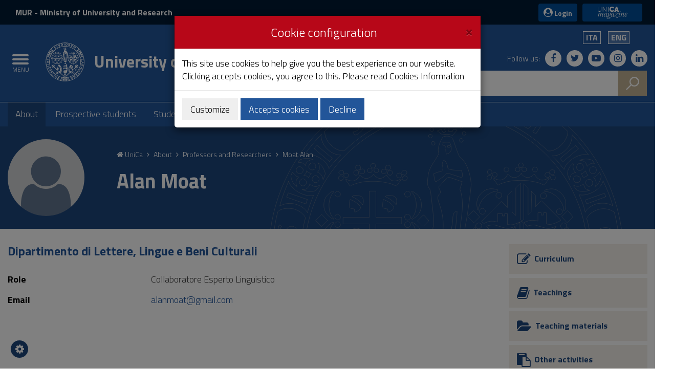

--- FILE ---
content_type: text/html;charset=UTF-8
request_url: https://web.unica.it/unica/page/en/alan_moat
body_size: 12704
content:

<!doctype html>


<!--[if lt IE 7]>      <html class="lt-ie9 lt-ie8 lt-ie7" lang="it"> <![endif]-->
<!--[if IE 7]>         <html class="lt-ie9 lt-ie8" lang="it"> <![endif]-->
<!--[if IE 8]>         <html class="lt-ie9" lang="it"> <![endif]-->
<!--[if gt IE 8]><!--> <html class="no-js" lang="it"> <!--<![endif]-->
	<head>
		<base href="https://web.unica.it/unica/">
		<!--[if IE]><script type="text/javascript" nonce="jpnpcAUOJ4d9ahvnddpoHvgHcmIYYGCOq5sRdBdjhvyT2YHeMRlJigQlXOyEvgA0">
			(function() {
				var baseTag = document.getElementsByTagName('base')[0];
				baseTag.href = baseTag.href;
			})();
		</script><![endif]-->
		<meta http-equiv="X-UA-Compatible" content="IE=edge">
		
		<title>unica.it - Docente</title>
		<meta http-equiv="Content-Type" content="text/html; charset=utf-8" />
		<meta id="viewport" name="viewport" content="initial-scale=1.0, width=device-width"/>
		<meta name="description" content="unica.it - University of Cagliari">

		<link rel="icon" type="image/png" href="/static/resources/favicon.png" />
		<link rel="apple-touch-icon" sizes="120x120" href="/static/resources/static/img/favicon_120.png" />

		<link href="https://fonts.googleapis.com/css?family=Titillium+Web:300,300italic,600,600italic,700,700italic" rel="stylesheet" type="text/css" />
		<link rel="stylesheet" href="/static/resources/static/css/bootstrap.min.css" />
		<link href="https://maxcdn.bootstrapcdn.com/font-awesome/4.7.0/css/font-awesome.min.css" rel="stylesheet" />
		<link href="/static/resources/static/css/unica.min.css" rel="stylesheet" type="text/css" />
		<link href="/static/resources/static/css/unica-nuovo.css" rel="stylesheet" type="text/css" />
		<link href="/static/resources/static/css/unica-print.min.css" rel="stylesheet" type="text/css" />
		<link href="/static/resources/static/css/venobox.min.css" rel="stylesheet" type="text/css" />
		<link href="/static/resources/static/css/cookiecuttr.css" rel="stylesheet" type="text/css" />
		<link href="/static/resources/static/css/owl.carousel.min.css" rel="stylesheet" type="text/css" />
		<link href="/static/resources/static/css/owl.theme.default.min.css" rel="stylesheet" type="text/css" />

		<script src="https://ajax.googleapis.com/ajax/libs/jquery/3.1.1/jquery.min.js" nonce="jpnpcAUOJ4d9ahvnddpoHvgHcmIYYGCOq5sRdBdjhvyT2YHeMRlJigQlXOyEvgA0"></script>
		<script nonce="jpnpcAUOJ4d9ahvnddpoHvgHcmIYYGCOq5sRdBdjhvyT2YHeMRlJigQlXOyEvgA0">!window.jQuery && document.write('<script src="/static/resources/static/js/jquery-3.1.1.min.js"><\/script>')</script>
		
		
		<!--[if lt IE 9]>
			<script src="https://oss.maxcdn.com/html5shiv/3.7.2/html5shiv.min.js" nonce="jpnpcAUOJ4d9ahvnddpoHvgHcmIYYGCOq5sRdBdjhvyT2YHeMRlJigQlXOyEvgA0"></script>
			<script src="https://oss.maxcdn.com/respond/1.4.2/respond.min.js" nonce="jpnpcAUOJ4d9ahvnddpoHvgHcmIYYGCOq5sRdBdjhvyT2YHeMRlJigQlXOyEvgA0"></script>
		<![endif]-->






		<!-- FACEBOOK -->
		<meta property="og:site_name" content="unica.it" />
		<meta property="og:url" content="https://web.unica.it/unica/page/en/alan_moat" />
		<meta property="og:type" content="article" />
		<meta property="og:title" content="Alan Moat" />
			<meta property="og:description" content="unica.it - University of Cagliari"/>
			<meta property="og:image" content="https://web.unica.it/static/resources/static/img/logo_unica_print.png" />
		<meta property="fb:app_id" content="214449175740124" />

		<!-- TWITTER -->
		<meta name="twitter:card" content="summary" />
		<meta name="twitter:site" content="@univca" />
		<meta name="twitter:title" content="Alan Moat" />
			<meta name="twitter:description" content="unica.it - University of Cagliari"/>
			<meta name="twitter:image" content="https://web.unica.it/static/resources/static/img/logo_unica_print.png" />
	</head>	<body class="push-body">
		<div class="body_wrapper push_container clearfix" id="page_top">

			<!--[if lt IE 8]>
				<p class="browserupgrade">Explorer versions lower than 8 are not supported.
You can do a <a href="http://browsehappy.com/"> update </a> browser to view the site.</p>
			<![endif]-->
			<div class="skiplink sr-only">
				<ul>
					<li><a accesskey="2" href="https://web.unica.it/unica/page/en/alan_moat#main_container">Skip to Content</a></li>
					<li><a accesskey="3" href="https://web.unica.it/unica/page/en/alan_moat#menup">Go to site navigation</a></li>
					<li><a accesskey="4" href="https://web.unica.it/unica/page/en/alan_moat#footer">Go to Footer</a></li>
				</ul>
			</div>		
			<header id="mainheader" class="navbar-fixed-top bg-blu container-fullwidth">
<!-- Fascia Appartenenza -->
<section class="preheader bg-bluscuro">
	<h3 class="sr-only">MIUR and Login</h3>
	<div class="container">
		<div class="region region-top-header entesup">
				<div style="display: none;" class="logoimg">
					<a title="Website of the Ministry of University and Research (opening in new window)" href="https://www.mur.gov.it/" target="_blank">
						<img class="img-logoministero" src="/static/resources/static/img/logo_ministero.svg" alt="Logo of the Ministry of University and Research">
					</a>
				</div>
				<div class="logotxt">
					<a title="Website of the Ministry of University and Research (opening in new window)" href="https://www.mur.gov.it/" target="_blank">MUR<span> - Ministry of University and Research</span></a>
				</div>
			</div>
			<div class="form-inline ml-auto">
        <section class="d-flex region region-top-header-form">
            <nav role="navigation" aria-label="Menù di servizio" id="block-menudiservizio" class="menu--utility d-lg-block block block-menu navigation menu--menu-di-servizio">
                <ul class="clearfix nav">
                    <li class="nav-item">
                        <button type="button" class="button nav-link nav-link--it-accedi" data-toggle="modal" data-target="#accessModal">
                            <i class="fa fa-user-circle" aria-hidden="true"></i><span>&nbsp;Login</span>
                        </button>
                    </li>
                    <li class="nav-item">
                    <a href="https://magazine.unica.it" class="button unica_news nav-link nav-link-https--magazineunicait" target="_blank" rel="noopener noreferrer">UniCA News</a>
                    </li>
                </ul>
            </nav>
        </section>
			</div>     
	</div>               
</section>
<!-- Fascia Appartenenza -->
				<!-- Button Menu -->
				<button class="navbar-toggle menu-btn pull-left menu-left push-body jPushMenuBtn">
					<span class="sr-only">Toggle navigation</span>
					<span class="icon-bar icon-bar1"></span>
					<span class="icon-bar icon-bar2"></span>
					<span class="icon-bar icon-bar3"></span>
					<span class="titlemenu">Menu</span>
				</button>
				<!--End Button Menu -->

				<!-- Menu -->
				<nav class="cbp-spmenu cbp-spmenu-vertical cbp-spmenu-left" id="menup">
					<div class="cbp-menu-wrapper clearfix">
						<h3 class="sr-only">Main menu</h3>
						<ul class="list-inline languagemobile">



				<li
				>
				<a href="https://web.unica.it/unica/page/it/alan_moat">
Ita				</a>
				</li>
				<li
				class="active" >
				<a href="https://web.unica.it/unica/page/en/alan_moat">
Eng				</a>
				</li>
						</ul>
						<ul class="list-inline socialmobile">
							<li><a href="https://it-it.facebook.com/UniversitaCagliari/" title="Follow us on Facebook"><i class="fa fa-facebook" aria-hidden="true"></i><span class="hidden">Follow us on Facebook</span></a></li>
							<li><a href="https://twitter.com/univca" title="Follow us on Twitter"><i class="fa fa-twitter" aria-hidden="true"></i><span class="hidden">Follow us on Twitter</span></a></li>
							<li><a href="https://www.youtube.com/channel/UCzfS4GSs8B_79Hr6vXaaL3A" title="Follow us on YouTube"><i class="fa fa-youtube-play" aria-hidden="true"></i><span class="hidden">Follow us on YouTube</span></a></li>
							<li><a href="https://www.instagram.com/univca/" title="Seguici su Instagram"><i class="fa fa-instagram" aria-hidden="true"></i><span class="hidden">Seguici su Instagram</span></a></li>
							<li><a href="https://it.linkedin.com/school/universit-degli-studi-di-cagliari/" title="Seguici su Linkedin"><i class="fa fa-linkedin" aria-hidden="true"></i><span class="hidden">Seguici su Linkedin</span></a></li>
						</ul>

<ul class="nav navmenu">
<li>
    <a href="https://web.unica.it/unica/en/homepage.page" title="Go to the page:Homepage"
     >
    Homepage</a>
  </li>
  <li>
    <a href="https://web.unica.it/unica/en/covid19_didattica.page" title="Go to the page:Strumenti per la didattica"
     >
    Strumenti per la didattica</a>
  <ul>
      <li>
    <a href="https://web.unica.it/unica/en/covid19_didattica_teams.page" title="Go to the page:Microsoft Teams"
     >
    Microsoft Teams</a>
  </li>
      <li>
    <a href="https://web.unica.it/unica/en/covid19_didattica_moodle.page" title="Go to the page:Moodle"
     >
    Moodle</a>
  </li>
      <li>
    <a href="https://web.unica.it/unica/en/covid19_didattica_connect.page" title="Go to the page:Adobe Connect"
     >
    Adobe Connect</a>
  </li>
      </ul></li><li>
    <a href="https://web.unica.it/unica/en/ateneo.page" title="Go to the page:About"
     class="current">
    About</a>
  <ul>
      <li>
    <a href="https://web.unica.it/unica/en/ateneo_s01.page" title="Go to the page:Organization"
     >
    Organization</a>
  </li>
      <li>
    <a href="https://web.unica.it/unica/en/ateneo_s02.page" title="Go to the page:Faculties and Departments"
     >
    Faculties and Departments</a>
  </li>
      <li>
    <a href="https://web.unica.it/unica/en/ateneo_s03.page" title="Go to the page:Other Academic Structures"
     >
    Other Academic Structures</a>
  </li>
      <li>
    <a href="https://web.unica.it/unica/en/ateneo_s04.page" title="Go to the page:International"
     >
    International</a>
  </li>
      <li>
    <a href="https://web.unica.it/unica/en/ateneo_s07.page" title="Go to the page:Professors and Researchers"
     class="current">
    Professors and Researchers</a>
  </li>
      <li>
    <a href="https://web.unica.it/unica/en/ateneo_s08.page" title="Go to the page:Technical and Administrative Staff"
     >
    Technical and Administrative Staff</a>
  </li>
      <li>
    <a href="https://web.unica.it/unica/en/ateneo_s12.page" title="Go to the page:Services to staff"
     >
    Services to staff</a>
  </li>
      <li>
    <a href="https://web.unica.it/unica/en/ateneo_s09.page" title="Go to the page:Transparent Administration"
     >
    Transparent Administration</a>
  </li>
      <li>
    <a href="https://web.unica.it/unica/en/ateneo_s11.page" title="Go to the page:Quality and improvement"
     >
    Quality and improvement</a>
  </li>
      <li>
    <a href="https://web.unica.it/unica/en/pagopa.page" title="Go to the page:Pagamenti pagoPA"
     >
    Pagamenti pagoPA</a>
  </li>
      <li>
    <a href="https://web.unica.it/unica/en/ateneo_s14.page" title="Go to the page:Competitions and selections"
     >
    Competitions and selections</a>
  </li>
      <li>
    <a href="https://web.unica.it/unica/en/ateneo_s10.page" title="Go to the page:Regulations"
     >
    Regulations</a>
  </li>
      <li>
    <a href="https://web.unica.it/unica/en/ateneo_s013.page" title="Go to the page:Remembering"
     >
    Remembering</a>
  </li>
      </ul></li><li>
    <a href="https://web.unica.it/unica/en/futuri_studenti.page" title="Go to the page:Prospective students"
     >
    Prospective students</a>
  <ul>
      <li>
    <a href="https://web.unica.it/unica/en/futuri_studenti_s01.page" title="Go to the page:Orientation"
     >
    Orientation</a>
  </li>
      <li>
    <a href="https://web.unica.it/unica/en/futuri_studenti_s02.page" title="Go to the page:Enrolment"
     >
    Enrolment</a>
  </li>
      </ul></li><li>
    <a href="https://web.unica.it/unica/en/studenti.page" title="Go to the page:Students"
     >
    Students</a>
  <ul>
      <li>
    <a href="https://web.unica.it/unica/en/studenti_s02.page" title="Go to the page:Tuition fees"
     >
    Tuition fees</a>
  </li>
      <li>
    <a href="https://web.unica.it/unica/en/studenti_s01.page" title="Go to the page:Degree Programs"
     >
    Degree Programs</a>
  </li>
      <li>
    <a href="https://web.unica.it/unica/en/studenti_s05.page" title="Go to the page:Studying Abroad"
     >
    Studying Abroad</a>
  </li>
      <li>
    <a href="https://web.unica.it/unica/en/studenti_s06.page" title="Go to the page:Internship"
     >
    Internship</a>
  </li>
      <li>
    <a href="https://web.unica.it/unica/en/studenti_s08.page" title="Go to the page:Administrative Offices and Other Services"
     >
    Administrative Offices and Other Services</a>
  </li>
      <li>
    <a href="https://web.unica.it/unica/en/studenti_s09.page" title="Go to the page:Student Associations"
     >
    Student Associations</a>
  </li>
      <li>
    <a href="https://web.unica.it/unica/en/studenti_s11.page" title="Go to the page:Not only University"
     >
    Not only University</a>
  </li>
      </ul></li><li>
    <a href="https://web.unica.it/unica/en/laureati.page" title="Go to the page:Postgraduate"
     >
    Postgraduate</a>
  <ul>
      <li>
    <a href="https://web.unica.it/unica/en/laureati_s01.page" title="Go to the page:Postgraduate Students Education"
     >
    Postgraduate Students Education</a>
  </li>
      <li>
    <a href="https://web.unica.it/unica/en/laureati_s03.page" title="Go to the page:Internships"
     >
    Internships</a>
  </li>
      <li>
    <a href="https://web.unica.it/unica/en/laureati_s04.page" title="Go to the page:Apprenticeship for Higher Education"
     >
    Apprenticeship for Higher Education</a>
  </li>
      <li>
    <a href="https://web.unica.it/unica/en/laureati_s05.page" title="Go to the page:Professional development"
     >
    Professional development</a>
  </li>
      <li>
    <a href="https://web.unica.it/unica/en/laureati_s06.page" title="Go to the page:State Exams"
     >
    State Exams</a>
  </li>
      <li>
    <a href="https://web.unica.it/unica/en/laureati_s07.page" title="Go to the page:Scholarships"
     >
    Scholarships</a>
  </li>
      </ul></li><li>
    <a href="https://web.unica.it/unica/en/ricerca.page" title="Go to the page:Research"
     >
    Research</a>
  <ul>
      <li>
    <a href="https://web.unica.it/unica/en/ricerca_s02.page" title="Go to the page:Research Evaluation"
     >
    Research Evaluation</a>
  </li>
      <li>
    <a href="https://web.unica.it/unica/en/ricerca_s04.page" title="Go to the page:Research Centres"
     >
    Research Centres</a>
  </li>
      <li>
    <a href="https://web.unica.it/unica/en/ricerca_s05.page" title="Go to the page:Research Funding"
     >
    Research Funding</a>
  </li>
      <li>
    <a href="https://web.unica.it/unica/en/ricerca_s09.page" title="Go to the page:Public engagement"
     >
    Public engagement</a>
  </li>
      <li>
    <a href="https://web.unica.it/unica/en/ricerca_s06.page" title="Go to the page:Sardegna laboratori"
     >
    Sardegna laboratori</a>
  </li>
      <li>
    <a href="https://web.unica.it/unica/en/ricerca_apdm.page" title="Go to the page:La ricerca a portata di mano"
     >
    La ricerca a portata di mano</a>
  </li>
      <li>
    <a href="https://web.unica.it/unica/en/hrs4rstrategy.page" title="Go to the page:Unica HRS4R Strategy"
     >
    Unica HRS4R Strategy</a>
  </li>
      </ul></li><li>
    <a href="https://web.unica.it/unica/en/enti_imprese.page" title="Go to the page:Society and territory"
     >
    Society and territory</a>
  <ul>
      <li>
    <a href="https://web.unica.it/unica/en/enti_imprese_s02.page" title="Go to the page:Call for bids"
     >
    Call for bids</a>
  </li>
      </ul></li><li>
    <a href="https://web.unica.it/unica/en/news.page" title="Go to the page:UniCa News"
     >
    UniCa News</a>
  <ul>
      <li>
    <a href="https://web.unica.it/unica/en/news_notizie.page" title="Go to the page:News"
     >
    News</a>
  </li>
      <li>
    <a href="https://web.unica.it/unica/en/news_avvisi.page" title="Go to the page:Communication"
     >
    Communication</a>
  </li>
      <li>
    <a href="https://web.unica.it/unica/en/news_comunicati.page" title="Go to the page:News Releases"
     >
    News Releases</a>
  </li>
      <li>
    <a href="https://web.unica.it/unica/en/news_rivista.page" title="Go to the page:Magazine"
     >
    Magazine</a>
  </li>
      <li>
    <a href="https://web.unica.it/unica/en/news_eventi.page" title="Go to the page:Events"
     >
    Events</a>
  </li>
      <li>
    <a href="https://web.unica.it/unica/en/news_rss.page" title="Go to the page:RSS"
     >
    RSS</a>
  </li>
      </ul></li><li>
    <a href="https://web.unica.it/unica/en/multimedia.page" title="Go to the page:Multimedia"
     >
    Multimedia</a>
  <ul>
      <li>
    <a href="https://web.unica.it/unica/en/multimedia_foto.page" title="Go to the page:Photogalleries"
     >
    Photogalleries</a>
  </li>
      <li>
    <a href="https://web.unica.it/unica/en/multimedia_video.page" title="Go to the page:Video"
     >
    Video</a>
  </li>
      </ul></li><li>
    <a href="https://web.unica.it/unica/en/utility.page" title="Go to the page:Utility"
     >
    Utility</a>
  <ul>
      <li>
    <a href="https://web.unica.it/unica/en/utility_webmail.page" title="Go to the page:Web mail"
     >
    Web mail</a>
  </li>
      <li>
    <a href="https://web.unica.it/unica/en/utility_helpdesk.page" title="Go to the page:Help desk"
     >
    Help desk</a>
  </li>
      <li>
    <a href="https://web.unica.it/unica/en/utility_accessibilita.page" title="Go to the page:Accessibility"
     >
    Accessibility</a>
  </li>
      <li>
    <a href="https://web.unica.it/unica/en/utility_mappasito.page" title="Go to the page:Sitemap"
     >
    Sitemap</a>
  </li>
      <li>
    <a href="https://web.unica.it/unica/en/utility_valutasito.page" title="Go to the page:Website Evaluation"
     >
    Website Evaluation</a>
  </li>
      <li>
    <a href="https://web.unica.it/unica/en/utility_sititematici.page" title="Go to the page:Thematic Websites"
     >
    Thematic Websites</a>
  </li>
      <li>
    <a href="https://web.unica.it/unica/en/contatti.page" title="Go to the page:Contatti"
     >
    Contatti</a>
  </li>
      <li>
    <a href="https://web.unica.it/unica/en/utility_notelegali.page" title="Go to the page:Legal Notice"
     >
    Legal Notice</a>
  </li>
      <li>
    <a href="https://web.unica.it/unica/en/utility_privacy.page" title="Go to the page:Privacy"
     >
    Privacy</a>
  </li>
      <li>
    <a href="https://web.unica.it/unica/en/utility_cookies.page" title="Go to the page:Cookies Information"
     >
    Cookies Information</a>
  </li>
      <li>
    <a href="https://web.unica.it/unica/en/albo_online.page" title="Go to the page:Albo online"
     >
    Albo online</a>
  </li>
      </ul></li><li>
    <a href="https://web.unica.it/unica/en/aree_riservate.page" title="Go to the page:Aree riservate"
     >
    Aree riservate</a>
  </li></ul></ul>					</div>
				</nav>
				<!-- End Menu -->


                               <!-- Intestazione -->
				<!-- Intestazione -->
				<div class="container">
					<div class="row clearfix">
						<div class="col-lg-8 col-md-8 col-sm-9 col-xs-12 universita">
							<div class="logoprint">
								<h1>
									<img src="/static/resources/static/img/logo_unica_print.png" alt="Logo of the University of Cagliari"/>
University of Cagliari<!--<span class="badge bg-rosso demo">prod</span>-->
								</h1>
							</div>
							<div class="logoimg">
								<a href="https://www.unica.it/" title="unica.it - University of Cagliari">

									<img src="/static/resources/static/img/logo_unica.svg" alt="Logo of the University of Cagliari"/>
								</a>
							</div>
							<div class="logotxt ">
								<h1>
										<a href="https://www.unica.it/" title="unica.it - University of Cagliari">University of Cagliari</a>
									<!--<span class="badge bg-rosso demo">prod</span>-->
								</h1>
							</div>
							<!-- pulsante ricerca mobile -->
							<div class="p_cercaMobile clearfix">
								<span class="input-group-btn">
									<button class="btn btn-default btn-cerca pull-right bg-oro" data-target="#cercaMobile" data-toggle="collapse" type="button">
										<img src="/static/resources/static/img/ricerca.svg" alt="Search">
									</button>
								</span>
							</div>
							<!-- ricerca -->
						</div>

						<div class="col-lg-4 col-md-4 col-sm-3 col-xs-12 hidden-xs pull-right text-right">
							<ul class="list-inline text-right language">



				<li
				>
				<a href="https://web.unica.it/unica/page/it/alan_moat">
Ita				</a>
				</li>
				<li
				class="active" >
				<a href="https://web.unica.it/unica/page/en/alan_moat">
Eng				</a>
				</li>
							</ul>
							<ul class="list-inline text-right social">
								<li class="small">Follow us:</li>
								<li><a href="https://it-it.facebook.com/UniversitaCagliari/" title="Follow us on Facebook"><i class="fa fa-facebook" aria-hidden="true"></i><span class="hidden">Follow us on Facebook</span></a></li>
								<li><a href="https://twitter.com/univca" title="Follow us on Twitter"><i class="fa fa-twitter" aria-hidden="true"></i><span class="hidden">Follow us on Twitter</span></a></li>
								<li><a href="https://www.youtube.com/channel/UCzfS4GSs8B_79Hr6vXaaL3A" title="Follow us on YouTube"><i class="fa fa-youtube-play" aria-hidden="true"></i><span class="hidden">Follow us on YouTube</span></a></li>
								<li><a href="https://www.instagram.com/univca/" title="Seguici su Instagram"><i class="fa fa-instagram" aria-hidden="true"></i><span class="hidden">Seguici su Instagram</span></a></li>
								<li><a href="https://it.linkedin.com/school/universit-degli-studi-di-cagliari/" title="Seguici su Linkedin"><i class="fa fa-linkedin" aria-hidden="true"></i><span class="hidden">Seguici su Linkedin</span></a></li>
							</ul>

							<!-- ricerca -->
							<div class="cerca clearfix">
								<form action="https://sites.unica.it/unica/" method="get">

									<div class="input-group">
										<label for="cm_search" class="hidden">Search</label>
										<input type="text" class="form-control squared" placeholder="Search" name="q" id="cm_search" />
										<span class="input-group-btn">
											<button class="btn btn-default btn-cerca pull-right bg-oro" type="submit">
												<img src="/static/resources/static/img/ricerca.svg" alt="Search">
											</button>
										</span>
									</div>
								</form>
							</div>
							<!-- ricerca -->

						</div>
					</div>
				</div>
				<!-- Intestazione -->

				<!-- Ricerca Mobile -->
				<div class="hidden-lg hidden-md collapse" id="cercaMobile" aria-expanded="false" role="form">
					<form action="https://sites.unica.it/unica/" method="get">
						<div class="container">
							<div class="row">
								<label for="cm_searchmobile" class="hidden">Search</label>
								<input type="text" class="form-control squared" placeholder="Search" name="q" id="cm_searchmobile" />
							</div>
						</div>
					</form>
				</div>
				<!-- Ricerca Mobile -->
<section class="hidden-xs" id="sub_nav">
  <h3 class="sr-only">Submenu</h3>
  <div class="container">
    <ul class="sub_nav clearfix">
      <li class="active">
          <a href="https://web.unica.it/unica/en/ateneo.page" title="Go to the page:About">
            About</a>
        </li>
      <li >
          <a href="https://web.unica.it/unica/en/futuri_studenti.page" title="Go to the page:Prospective students">
            Prospective students</a>
        </li>
      <li >
          <a href="https://web.unica.it/unica/en/studenti.page" title="Go to the page:Students">
            Students</a>
        </li>
      <li >
          <a href="https://web.unica.it/unica/en/laureati.page" title="Go to the page:Postgraduate">
            Postgraduate</a>
        </li>
      <li >
          <a href="https://web.unica.it/unica/en/ricerca.page" title="Go to the page:Research">
            Research</a>
        </li>
      <li >
          <a href="https://web.unica.it/unica/en/enti_imprese.page" title="Go to the page:Society and territory">
            Society and territory</a>
        </li>
      </ul>
  </div>
</section>			</header>
			<main id="main_container">
				<section class="titolazione">
					<div class="container">

						<div class="row">
							<div class="col-lg-2 col-md-2 col-sm-2 col-xs-3">
								<div class="docente-img">
  <figure>
  	<a href="https://web.unica.it/unica/page/en/alan_moat" title="Go to the page: Moat Alan">
		<img src="/static/resources/static/img/docente.png" alt="Moat Alan" class="img-responsive" />
    </a>
  </figure>
  								</div>
							</div>
							<div class="col-lg-10 col-md-10 col-sm-10 col-xs-9">
								<div class="briciole">

		<a href="https://web.unica.it/unica/en/homepage.page" class="primo" title="Go to the page: Homepage">
			<i class="fa fa-home" aria-hidden="true"></i>  UniCa
		</a>
	<i class="fa fa-angle-right" aria-hidden="true"></i>  
			<a href="https://web.unica.it/unica/en/ateneo.page"  title="Go to the page: About">
				About
			</a>
	<i class="fa fa-angle-right" aria-hidden="true"></i>  
			<a href="https://web.unica.it/unica/en/ateneo_s07.page"  title="Go to the page: Professors and Researchers">
				Professors and Researchers
			</a>
	<i class="fa fa-angle-right" aria-hidden="true"></i>  
															<span>Moat Alan</span>	
								</div>
								<div class="titolopagina">
									<h3>Alan Moat</h3>
								</div>
							</div>
						</div>
					</div>
				</section>
				<section class="contenuto contenuto-docente">
					<div class="container">
						<div class="row">
							<div class="col-lg-9  col-md-9 col-sm-8 col-xs-12">
<article>
					<h4><a href="https://web.unica.it/unica/en/dip_letterelebc.page" title="Go to the page: Dipartimento di Lettere, Lingue e Beni Culturali">Dipartimento di Lettere, Lingue e Beni Culturali</a></h4>
				<div class="article-txt contatti">
			<dl class="dl-horizontal">
									<dt>Role</dt>	
					<dd>Collaboratore Esperto Linguistico</dd>	
																					<dt>Email</dt>
					<dd><a href="mailto:alanmoat@gmail.com"> alanmoat@gmail.com</a></dd>
																											</dl>
		</div>
</article>							</div>
							<div class="col-lg-3 col-md-3 col-sm-4 col-xs-12">
<div class="docenti-menu">
    <ul>
        <li>     
            <a href="https://web.unica.it/unica/en/ateneo_s07_ss01_sss01.page?contentId=SHD31102" title="Go to the page:Curriculum" class="content-shortcut ">
                <span class="shortcut-icon">
                    <i class="fa fa-pencil-square-o" aria-hidden="true"></i>
                </span>
                <span class="shortcut-txt">
                    Curriculum</span>
            </a>
        </li>
        <li>
            <a href="https://web.unica.it/unica/en/ateneo_s07_ss01_sss02.page?contentId=SHD31102" title="Go to the page:Teachings" class="content-shortcut ">
            <span class="shortcut-icon">
                    <i class="fa fa-book" aria-hidden="true"></i>
                </span>
                <span class="shortcut-txt">
                    Teachings</span>
            </a>
        </li>
        
        <li>     
            <a href="https://web.unica.it/unica/en/ateneo_s07_ss01_sss03.page?contentId=SHD31102" title="Go to the page:Teaching materials" class="content-shortcut ">
                <span class="shortcut-icon">
                    <i class="fa fa-folder-open" aria-hidden="true"></i>
                </span>
                <span class="shortcut-txt">
                    Teaching materials</span>
            </a>
        </li>
        
        <li>     
            <a href="https://web.unica.it/unica/en/ateneo_s07_ss01_sss08.page?contentId=SHD31102" title="Go to the page:Other activities" class="content-shortcut ">
                <span class="shortcut-icon">
                    <i class="fa fa-clipboard" aria-hidden="true"></i>
                </span>
                <span class="shortcut-txt">
                Other activities</span>
            </a>
        </li>
        
        <li>     
            <a href="https://web.unica.it/unica/en/ateneo_s07_ss01_sss04.page?contentId=SHD31102" title="Go to the page:Thesis" class="content-shortcut ">
                <span class="shortcut-icon">
                    <i class="fa fa-graduation-cap" aria-hidden="true"></i>
                </span>
                <span class="shortcut-txt">
                    Thesis</span>
            </a>
        </li>
        
        <li>
            <a href="https://web.unica.it/unica/en/ateneo_s07_ss01_sss05.page?contentId=SHD31102" title="Go to the page:Research" class="content-shortcut ">
            <span class="shortcut-icon">
                    <i class="fa fa-flask" aria-hidden="true"></i>
                </span>
                <span class="shortcut-txt">
                    Research</span>
            </a>
        </li>
        
        <li>     
            <a href="https://web.unica.it/unica/en/ateneo_s07_ss01_sss06.page?contentId=SHD31102" title="Go to the page:Notices" class="content-shortcut ">
                <span class="shortcut-icon">
                    <i class="fa fa-bullhorn" aria-hidden="true"></i>
                </span>
                <span class="shortcut-txt">
                    Notices</span>
            </a>
        </li>
        
        <li>     
            <a href="https://web.unica.it/unica/en/ateneo_s07_ss01_sss07.page?contentId=SHD31102" title="Go to the page:Agenda" class="content-shortcut ">
                <span class="shortcut-icon">
                    <i class="fa fa-calendar" aria-hidden="true"></i>
                </span>
                <span class="shortcut-txt">
                    Agenda</span>
            </a>
        </li>
    </ul>
</div>							</div>
						</div>
					</div>
				</section>
			</main>
<section class="bg-oro20 avvisi-txt">
				<div class="container">
		<div class="row">
			<div class="col-lg-9 col-md-9 col-sm-6 col-xs-6">
				<h3>
					Notices
				</h3>
			</div>
			<div class="col-lg-3 col-md-3 col-sm-6 col-xs-6">
					<a class="pull-right vedi-tutti" href="https://web.unica.it/unica/en/ateneo_s07_ss01_sss06.page">See all the notices</a>
			</div>
		</div>

			<p>
No result found			</p>
</div>
</section><section class="agenda bg-bluscuro">
	<div class="container">
			<div class="row">
				<div class="col-lg-3 col-md-3 col-sm-4 col-xs-4">
					<h3>
						Agenda
					</h3>
				</div>
				<div class="col-lg-6 col-md-6 col-sm-4 col-xs-4 text-center">
					<h4>
						January 2026
					</h4>
				</div>
				<div class="col-lg-3 col-md-3 col-sm-4 col-xs-4">
						<a class="pull-right vedi-tutti" href="https://web.unica.it/unica/en/ateneo_s07_ss01_sss07.page">See all</a>
				</div>
			</div>
	</div>

		
	<div class="agenda-giorni bg-blu">
		<div class="container">
			<div id="owl-agenda" class="owl-carousel owl-center owl-theme nav nav-tabs" role="tablist" >
					<div class="item">
						<div class="datacalendar" role="presentation">
							<a href="#1-01-2026" aria-controls="1-01-2026" role="tab" data-toggle="tab" title="Select day">
								<span class="data-giorno">Thu</span>
								<span class="data-numero">
									01
								</span>
							</a>
						</div>
					</div>
					<div class="item">
						<div class="datacalendar" role="presentation">
							<a href="#2-01-2026" aria-controls="2-01-2026" role="tab" data-toggle="tab" title="Select day">
								<span class="data-giorno">Fri</span>
								<span class="data-numero">
									02
								</span>
							</a>
						</div>
					</div>
					<div class="item">
						<div class="datacalendar" role="presentation">
							<a href="#3-01-2026" aria-controls="3-01-2026" role="tab" data-toggle="tab" title="Select day">
								<span class="data-giorno">Sat</span>
								<span class="data-numero">
									03
								</span>
							</a>
						</div>
					</div>
					<div class="item">
						<div class="datacalendar" role="presentation">
							<a href="#4-01-2026" aria-controls="4-01-2026" role="tab" data-toggle="tab" title="Select day">
								<span class="data-giorno">Sun</span>
								<span class="data-numero">
									04
								</span>
							</a>
						</div>
					</div>
					<div class="item">
						<div class="datacalendar" role="presentation">
							<a href="#5-01-2026" aria-controls="5-01-2026" role="tab" data-toggle="tab" title="Select day">
								<span class="data-giorno">Mon</span>
								<span class="data-numero">
									05
								</span>
							</a>
						</div>
					</div>
					<div class="item">
						<div class="datacalendar" role="presentation">
							<a href="#6-01-2026" aria-controls="6-01-2026" role="tab" data-toggle="tab" title="Select day">
								<span class="data-giorno">Tue</span>
								<span class="data-numero">
									06
								</span>
							</a>
						</div>
					</div>
					<div class="item">
						<div class="datacalendar" role="presentation">
							<a href="#7-01-2026" aria-controls="7-01-2026" role="tab" data-toggle="tab" title="Select day">
								<span class="data-giorno">Wed</span>
								<span class="data-numero">
									07
								</span>
							</a>
						</div>
					</div>
					<div class="item">
						<div class="datacalendar" role="presentation">
							<a href="#8-01-2026" aria-controls="8-01-2026" role="tab" data-toggle="tab" title="Select day">
								<span class="data-giorno">Thu</span>
								<span class="data-numero">
									08
								</span>
							</a>
						</div>
					</div>
					<div class="item">
						<div class="datacalendar" role="presentation">
							<a href="#9-01-2026" aria-controls="9-01-2026" role="tab" data-toggle="tab" title="Select day">
								<span class="data-giorno">Fri</span>
								<span class="data-numero">
									09
								</span>
							</a>
						</div>
					</div>
					<div class="item">
						<div class="datacalendar" role="presentation">
							<a href="#10-01-2026" aria-controls="10-01-2026" role="tab" data-toggle="tab" title="Select day">
								<span class="data-giorno">Sat</span>
								<span class="data-numero">
									10
								</span>
							</a>
						</div>
					</div>
					<div class="item">
						<div class="datacalendar" role="presentation">
							<a href="#11-01-2026" aria-controls="11-01-2026" role="tab" data-toggle="tab" title="Select day">
								<span class="data-giorno">Sun</span>
								<span class="data-numero">
									11
								</span>
							</a>
						</div>
					</div>
					<div class="item">
						<div class="datacalendar" role="presentation">
							<a href="#12-01-2026" aria-controls="12-01-2026" role="tab" data-toggle="tab" title="Select day">
								<span class="data-giorno">Mon</span>
								<span class="data-numero">
									12
								</span>
							</a>
						</div>
					</div>
					<div class="item">
						<div class="datacalendar" role="presentation">
							<a href="#13-01-2026" aria-controls="13-01-2026" role="tab" data-toggle="tab" title="Select day">
								<span class="data-giorno">Tue</span>
								<span class="data-numero">
									13
								</span>
							</a>
						</div>
					</div>
					<div class="item">
						<div class="datacalendar" role="presentation">
							<a href="#14-01-2026" aria-controls="14-01-2026" role="tab" data-toggle="tab" title="Select day">
								<span class="data-giorno">Wed</span>
								<span class="data-numero">
									14
								</span>
							</a>
						</div>
					</div>
					<div class="item">
						<div class="datacalendar" role="presentation">
							<a href="#15-01-2026" aria-controls="15-01-2026" role="tab" data-toggle="tab" title="Select day">
								<span class="data-giorno">Thu</span>
								<span class="data-numero">
									15
								</span>
							</a>
						</div>
					</div>
					<div class="item">
						<div class="datacalendar" role="presentation">
							<a href="#16-01-2026" aria-controls="16-01-2026" role="tab" data-toggle="tab" title="Select day">
								<span class="data-giorno">Fri</span>
								<span class="data-numero">
									16
								</span>
							</a>
						</div>
					</div>
					<div class="item">
						<div class="datacalendar" role="presentation">
							<a href="#17-01-2026" aria-controls="17-01-2026" role="tab" data-toggle="tab" title="Select day">
								<span class="data-giorno">Sat</span>
								<span class="data-numero">
									17
								</span>
							</a>
						</div>
					</div>
					<div class="item">
						<div class="datacalendar" role="presentation">
							<a href="#18-01-2026" aria-controls="18-01-2026" role="tab" data-toggle="tab" title="Select day">
								<span class="data-giorno">Sun</span>
								<span class="data-numero">
									18
								</span>
							</a>
						</div>
					</div>
					<div class="item">
						<div class="datacalendar" role="presentation">
							<a href="#19-01-2026" aria-controls="19-01-2026" role="tab" data-toggle="tab" title="Select day">
								<span class="data-giorno">Mon</span>
								<span class="data-numero">
									19
								</span>
							</a>
						</div>
					</div>
					<div class="item">
						<div class="datacalendar" role="presentation">
							<a href="#20-01-2026" aria-controls="20-01-2026" role="tab" data-toggle="tab" title="Select day">
								<span class="data-giorno">Tue</span>
								<span class="data-numero">
									20
								</span>
							</a>
						</div>
					</div>
					<div class="item">
						<div class="datacalendar" role="presentation">
							<a href="#21-01-2026" aria-controls="21-01-2026" role="tab" data-toggle="tab" title="Select day">
								<span class="data-giorno">Wed</span>
								<span class="data-numero">
									21
								</span>
							</a>
						</div>
					</div>
					<div class="item">
						<div class="datacalendar" role="presentation">
							<a href="#22-01-2026" aria-controls="22-01-2026" role="tab" data-toggle="tab" title="Select day">
								<span class="data-giorno">Thu</span>
								<span class="data-numero">
									22
								</span>
							</a>
						</div>
					</div>
					<div class="item">
						<div class="datacalendar" role="presentation">
							<a href="#23-01-2026" aria-controls="23-01-2026" role="tab" data-toggle="tab" title="Select day">
								<span class="data-giorno">Fri</span>
								<span class="data-numero">
									23
								</span>
							</a>
						</div>
					</div>
					<div class="item">
						<div class="datacalendar" role="presentation">
							<a href="#24-01-2026" aria-controls="24-01-2026" role="tab" data-toggle="tab" title="Select day">
								<span class="data-giorno">Sat</span>
								<span class="data-numero">
									24
								</span>
							</a>
						</div>
					</div>
					<div class="item">
						<div class="datacalendar" role="presentation">
							<a href="#25-01-2026" aria-controls="25-01-2026" role="tab" data-toggle="tab" title="Select day">
								<span class="data-giorno">Sun</span>
								<span class="data-numero">
									25
								</span>
							</a>
						</div>
					</div>
					<div class="item">
						<div class="datacalendar" role="presentation">
							<a href="#26-01-2026" aria-controls="26-01-2026" role="tab" data-toggle="tab" title="Select day">
								<span class="data-giorno">Mon</span>
								<span class="data-numero">
									26
								</span>
							</a>
						</div>
					</div>
					<div class="item">
						<div class="datacalendar" role="presentation">
							<a href="#27-01-2026" aria-controls="27-01-2026" role="tab" data-toggle="tab" title="Select day">
								<span class="data-giorno">Tue</span>
								<span class="data-numero">
									27
								</span>
							</a>
						</div>
					</div>
					<div class="item">
						<div class="datacalendar" role="presentation">
							<a href="#28-01-2026" aria-controls="28-01-2026" role="tab" data-toggle="tab" title="Select day">
								<span class="data-giorno">Wed</span>
								<span class="data-numero">
									28
								</span>
							</a>
						</div>
					</div>
					<div class="item">
						<div class="datacalendar" role="presentation">
							<a href="#29-01-2026" aria-controls="29-01-2026" role="tab" data-toggle="tab" title="Select day">
								<span class="data-giorno">Thu</span>
								<span class="data-numero">
									29
								</span>
							</a>
						</div>
					</div>
					<div class="item">
						<div class="datacalendar" role="presentation">
							<a href="#30-01-2026" aria-controls="30-01-2026" role="tab" data-toggle="tab" title="Select day">
								<span class="data-giorno">Fri</span>
								<span class="data-numero">
									30
								</span>
							</a>
						</div>
					</div>
					<div class="item">
						<div class="datacalendar" role="presentation">
							<a href="#31-01-2026" aria-controls="31-01-2026" role="tab" data-toggle="tab" title="Select day">
								<span class="data-giorno">Sat</span>
								<span class="data-numero">
									31
								</span>
							</a>
						</div>
					</div>
			</div>
		</div>
	</div>
	<div class="agenda-eventi bg-grigetto">
		<div class="container">
			<div class="tab-content">
					<div role="tabpanel" class="tab-pane" id="1-01-2026">
							<div class="eventoagenda">
								<div class="mt30">
No event scheduled								</div>
							</div>
					</div>
					<div role="tabpanel" class="tab-pane" id="2-01-2026">
							<div class="eventoagenda">
								<div class="mt30">
No event scheduled								</div>
							</div>
					</div>
					<div role="tabpanel" class="tab-pane" id="3-01-2026">
							<div class="eventoagenda">
								<div class="mt30">
No event scheduled								</div>
							</div>
					</div>
					<div role="tabpanel" class="tab-pane" id="4-01-2026">
							<div class="eventoagenda">
								<div class="mt30">
No event scheduled								</div>
							</div>
					</div>
					<div role="tabpanel" class="tab-pane" id="5-01-2026">
							<div class="eventoagenda">
								<div class="mt30">
No event scheduled								</div>
							</div>
					</div>
					<div role="tabpanel" class="tab-pane" id="6-01-2026">
							<div class="eventoagenda">
								<div class="mt30">
No event scheduled								</div>
							</div>
					</div>
					<div role="tabpanel" class="tab-pane" id="7-01-2026">
							<div class="eventoagenda">
								<div class="mt30">
No event scheduled								</div>
							</div>
					</div>
					<div role="tabpanel" class="tab-pane" id="8-01-2026">
							<div class="eventoagenda">
								<div class="mt30">
No event scheduled								</div>
							</div>
					</div>
					<div role="tabpanel" class="tab-pane" id="9-01-2026">
							<div class="eventoagenda">
								<div class="mt30">
No event scheduled								</div>
							</div>
					</div>
					<div role="tabpanel" class="tab-pane" id="10-01-2026">
							<div class="eventoagenda">
								<div class="mt30">
No event scheduled								</div>
							</div>
					</div>
					<div role="tabpanel" class="tab-pane" id="11-01-2026">
							<div class="eventoagenda">
								<div class="mt30">
No event scheduled								</div>
							</div>
					</div>
					<div role="tabpanel" class="tab-pane" id="12-01-2026">
							<div class="eventoagenda">
								<div class="mt30">
No event scheduled								</div>
							</div>
					</div>
					<div role="tabpanel" class="tab-pane" id="13-01-2026">
							<div class="eventoagenda">
								<div class="mt30">
No event scheduled								</div>
							</div>
					</div>
					<div role="tabpanel" class="tab-pane" id="14-01-2026">
							<div class="eventoagenda">
								<div class="mt30">
No event scheduled								</div>
							</div>
					</div>
					<div role="tabpanel" class="tab-pane" id="15-01-2026">
							<div class="eventoagenda">
								<div class="mt30">
No event scheduled								</div>
							</div>
					</div>
					<div role="tabpanel" class="tab-pane" id="16-01-2026">
							<div class="eventoagenda">
								<div class="mt30">
No event scheduled								</div>
							</div>
					</div>
					<div role="tabpanel" class="tab-pane" id="17-01-2026">
							<div class="eventoagenda">
								<div class="mt30">
No event scheduled								</div>
							</div>
					</div>
					<div role="tabpanel" class="tab-pane" id="18-01-2026">
							<div class="eventoagenda">
								<div class="mt30">
No event scheduled								</div>
							</div>
					</div>
					<div role="tabpanel" class="tab-pane" id="19-01-2026">
							<div class="eventoagenda">
								<div class="mt30">
No event scheduled								</div>
							</div>
					</div>
					<div role="tabpanel" class="tab-pane" id="20-01-2026">
							<div class="eventoagenda">
								<div class="mt30">
No event scheduled								</div>
							</div>
					</div>
					<div role="tabpanel" class="tab-pane" id="21-01-2026">
							<div class="eventoagenda">
								<div class="mt30">
No event scheduled								</div>
							</div>
					</div>
					<div role="tabpanel" class="tab-pane" id="22-01-2026">
							<div class="eventoagenda">
								<div class="mt30">
No event scheduled								</div>
							</div>
					</div>
					<div role="tabpanel" class="tab-pane" id="23-01-2026">
							<div class="eventoagenda">
								<div class="mt30">
No event scheduled								</div>
							</div>
					</div>
					<div role="tabpanel" class="tab-pane" id="24-01-2026">
							<div class="eventoagenda">
								<div class="mt30">
No event scheduled								</div>
							</div>
					</div>
					<div role="tabpanel" class="tab-pane" id="25-01-2026">
							<div class="eventoagenda">
								<div class="mt30">
No event scheduled								</div>
							</div>
					</div>
					<div role="tabpanel" class="tab-pane" id="26-01-2026">
							<div class="eventoagenda">
								<div class="mt30">
No event scheduled								</div>
							</div>
					</div>
					<div role="tabpanel" class="tab-pane" id="27-01-2026">
							<div class="eventoagenda">
								<div class="mt30">
No event scheduled								</div>
							</div>
					</div>
					<div role="tabpanel" class="tab-pane" id="28-01-2026">
							<div class="eventoagenda">
								<div class="mt30">
No event scheduled								</div>
							</div>
					</div>
					<div role="tabpanel" class="tab-pane" id="29-01-2026">
							<div class="eventoagenda">
								<div class="mt30">
No event scheduled								</div>
							</div>
					</div>
					<div role="tabpanel" class="tab-pane" id="30-01-2026">
							<div class="eventoagenda">
								<div class="mt30">
No event scheduled								</div>
							</div>
					</div>
					<div role="tabpanel" class="tab-pane" id="31-01-2026">
							<div class="eventoagenda">
								<div class="mt30">
No event scheduled								</div>
							</div>
					</div>
			</div>
		</div>
	</div>
</section><section class="materiale avvisi bg-grigio05">
	<div class="container">
			<div class="row">
				<div class="col-lg-9 col-md-9 col-sm-6 col-xs-6">
					<h3>
						Teaching materials
					</h3>
				</div>
				<div class="col-lg-3 col-md-3 col-sm-6 col-xs-6">
						<a class="pull-right vedi-tutti" href="https://web.unica.it/unica/en/ateneo_s07_ss01_sss03.page">See all</a>
				</div>
			</div>

			<p>
No result found			</p>
	</div>
</section>			<section class="bg-grigetto questionario">
			    <h3 class="sr-only">Questionnaire and social</h3>
<div class="condividi">
									<i class="fa fa-share-alt" aria-hidden="true"></i> Share on:


									<a href="#" onclick="javascript:shareSocial('facebook','','');return false;" title="Facebook" title="Share on Facebook">
										<span class="fa fa-facebook"/>
									</a>
									<a href="#" onclick="javascript:shareSocial('twitter','','');return false;" title="Share on Twitter">
										<span class="fa fa-twitter"/>
									</a>
									<a href="#" onclick="javascript:shareSocial('whatsapp','','');return false;" title="Share on WhatsApp">
										<span class="fa fa-whatsapp"/>
									</a>
								</div>			</section>

<footer class="site-footer">
  <div class="container">
    <div class="site-footer__top clearfix">
      <section class="row region region-footer-first">
        <div id="block-footercontatti" class="block-content-basic block block-block-content block-block-content4f072829-7e51-4029-b0cc-ddfe0c2785a7">
            <div class="content">
              <div class="clearfix text-formatted field field--name-body field--type-text-with-summary field--label-hidden field__item">
                  <div><img src="/static/resources/static/img/Logo.svg" alt="logo università cagliari"></div>
                  <div>Via Università 40, 09124, Cagliari</div>
                  <div>tel. 0706751</div>
                  <div>C.F.: 80019600925</div>
                  <div>P.I.: 00443370929</div>
                  <div><a href="https://www.indicepa.it/ipa-portale/consultazione/domicilio-digitale/ricerca-domicili-digitali-ente/scheda-ente/22683" target="_blank" rel="noopener noreferrer">Posta Elettronica Certificata</a></div>
                  <div><a href="https://form.agid.gov.it/view/95ece760-b89a-11ef-af50-3ddb4b44ab74" target="_blank" rel="noopener noreferrer">Dichiarazione di Accessibilità</a></div>
              </div>
            </div>
        </div>
      </section>
      <section class="row region region-footer-second">
        <nav role="navigation" aria-label="Footer 1" id="block-footer1" class="block block-menu navigation menu--footer-1">
            <ul class="clearfix nav">
              <li class="nav-item">
                  <a href="https://www.unica.it/it/servizi/contatti-informazioni-e-pagamenti/amministrazione-trasparente" class="nav-link nav-link--it-servizi-contatti-informazioni-e-pagamenti-amministrazione-trasparente" data-drupal-link-system-path="node/816">Amministrazione trasparente</a>
              </li>
              <li class="nav-item">
                  <a href="https://www.unica.it/it/ateneo/concorsi-e-bandi" class="nav-link nav-link--it-ateneo-concorsi-e-bandi" data-drupal-link-system-path="node/1065">Concorsi e Bandi</a>
              </li>
              <li class="nav-item">
                  <a href="https://www.unica.it/it/albo-line" class="nav-link nav-link--it-albo-line" data-drupal-link-system-path="node/1076">Albo on-line</a>
              </li>
              <li class="nav-item">
                  <a href="https://www.unica.it/it/mappa-del-sito" class="nav-link nav-link--it-mappa-del-sito" data-drupal-link-system-path="node/23">Mappa del sito</a>
              </li>
              <li class="nav-item">
                  <a href="https://web.unica.it/unica/it/hrs4rstrategy.page" class="nav-link nav-link-https--webunicait-unica-it-hrs4rstrategypage" target="_blank" rel="noopener noreferrer">HRS4R Strategy</a>
              </li>
              <li class="nav-item">
                  <a href="https://www.unica.it/it/ateneo/chi-siamo/identita-visiva" class="nav-link nav-link--it-ateneo-chi-siamo-identita-visiva" data-drupal-link-system-path="node/258">Identità visiva</a>
              </li>
            </ul>
        </nav>
        <nav role="navigation" aria-label="Footer 2" id="block-footer2" class="block block-menu navigation menu--footer-2">
            <ul class="clearfix nav">
              <li class="nav-item">
                  <a href="https://web.unica.it/unica/it/ateneo_s08_ss03_sss03.page" class="nav-link nav-link-https--unicait-unica-it-ateneo-s08-ss03-sss03page">Rubrica</a>
              </li>
              <li class="nav-item">
                  <a href="https://www.unica.it/it/note-legali" class="nav-link nav-link--it-note-legali" data-drupal-link-system-path="node/1068">Note legali</a>
              </li>
              <li class="nav-item">
                  <a href="https://www.unica.it/it/e-learning" class="nav-link nav-link--it-e-learning" data-drupal-link-system-path="node/1069">E-Learning</a>
              </li>
              <li class="nav-item">
                  <a href="https://www.unica.it/it/help-desk" class="nav-link nav-link--it-help-desk" data-drupal-link-system-path="node/1070">Help Desk</a>
              </li>
              <li class="nav-item">
                  <a href="https://www.unica.it/it/ateneo/sostieni-unica" class="nav-link nav-link--it-ateneo-sostieni-unica" data-drupal-link-system-path="node/80">Sostieni UniCa</a>
              </li>
              <li class="nav-item">
                  <a href="https://www.unica.it/it/wi-fi" class="nav-link nav-link--it-wi-fi" data-drupal-link-system-path="node/1071">Wi-Fi</a>
              </li>
            </ul>
        </nav>
        <nav role="navigation" aria-label="Footer 3" id="block-footer3" class="block block-menu navigation menu--footer-3">
            <ul class="clearfix nav">
              <li class="nav-item">
                  <a href="https://www.unica.it/it/accessibilita" class="nav-link nav-link--it-accessibilita" data-drupal-link-system-path="node/1072">Accessibilità</a>
              </li>
              <li class="nav-item">
                  <a href="https://www.unica.it/it/informativa-sui-cookies" class="nav-link nav-link--it-informativa-sui-cookies" data-drupal-link-system-path="node/1073">Informativa sui cookies</a>
              </li>
              <li class="nav-item">
                  <a href="https://www.unica.it/it/servizi/contatti-informazioni-e-pagamenti/pagamenti-pagopa" class="nav-link nav-link--it-servizi-contatti-informazioni-e-pagamenti-pagamenti-pagopa" data-drupal-link-system-path="node/819">Pagamenti pagoPA</a>
              </li>
              <li class="nav-item">
                  <a href="https://www.unica.it/it/privacy" class="nav-link nav-link--it-privacy" data-drupal-link-system-path="node/1074">Privacy</a>
              </li>
            </ul>
        </nav>
      </section>
      <section class="row region region-footer-third">
        <div class="views-element-container block block-views block-views-blocksocial-footer-block-1" id="block-views-block-social-footer-block-1">
            <div class="content">
              <div>
                  <div class="view view-social-footer view-id-social_footer view-display-id-block_1 js-view-dom-id-f7e1d060a5f27034b72da9fec78cf0aa094dc3595065abe4f6784b168428f38b">
                    <div class="view-content row">
                        <div class="views-row">
                          <div class="views-field views-field-nothing">
                              <span class="field-content">
                                <div class="d-flex">
                                    <div>
                                      <div class="view view-social view-id-social view-display-id-block_1 js-view-dom-id-a67985a26d56f5df90df9d44bcfdc50636f2f4693e772fb22a7cf3c0ff6c3523">
                                          <div class="view-content row">
                                            <div id="views-bootstrap-social-block-1" class="grid views-view-grid">
                                                <div class="row">
                                                  <div class="social">
                                                      <div class="views-field views-field-nothing">
                                                        <span class="field-content">
                                                            <div class="">
                                                              <a href="https:/https://www.unica.it/it-it.facebook.com/UniversitaCagliari/" title="Facebook" target="_blank" rel="noopener noreferrer">
                                                                  <div>
                                                                    <div class="field field--name-field-media-image field--type-image field--label-hidden field__item">  <img width="30" height="30" src="/static/resources/static/img/facebook.svg" alt="icona facebook bianca" loading="lazy">
                                                                    </div>
                                                                  </div>
                                                              </a>
                                                            </div>
                                                        </span>
                                                      </div>
                                                  </div>
                                                  <div class="social">
                                                      <div class="views-field views-field-nothing">
                                                        <span class="field-content">
                                                            <div class="">
                                                              <a href="https://twitter.com/univca" title="Twitter" target="_blank" rel="noopener noreferrer">
                                                                  <div>
                                                                    <div class="field field--name-field-media-image field--type-image field--label-hidden field__item">  <img width="30" height="30" src="/static/resources/static/img/twitter.svg" alt="icona twitter bianca" loading="lazy">
                                                                    </div>
                                                                  </div>
                                                              </a>
                                                            </div>
                                                        </span>
                                                      </div>
                                                  </div>
                                                  <div class="social">
                                                      <div class="views-field views-field-nothing">
                                                        <span class="field-content">
                                                            <div class="">
                                                              <a href="https://www.youtube.com/channel/UCzfS4GSs8B_79Hr6vXaaL3A" title="Youtube" target="_blank" rel="noopener noreferrer">
                                                                  <div>
                                                                    <div class="field field--name-field-media-image field--type-image field--label-hidden field__item">  <img width="30" height="30" src="/static/resources/static/img/youtube.svg" alt="icona youtube bianca" loading="lazy">
                                                                    </div>
                                                                  </div>
                                                              </a>
                                                            </div>
                                                        </span>
                                                      </div>
                                                  </div>
                                                  <div class="social">
                                                      <div class="views-field views-field-nothing">
                                                        <span class="field-content">
                                                            <div class="">
                                                              <a href="https://www.instagram.com/univca/" title="Instagram" target="_blank" rel="noopener noreferrer">
                                                                  <div>
                                                                    <div class="field field--name-field-media-image field--type-image field--label-hidden field__item">  <img width="30" height="30" src="/static/resources/static/img/instagram.svg" alt="logo instragram bianco" loading="lazy">
                                                                    </div>
                                                                  </div>
                                                              </a>
                                                            </div>
                                                        </span>
                                                      </div>
                                                  </div>
                                                  <div class="social">
                                                      <div class="views-field views-field-nothing">
                                                        <span class="field-content">
                                                            <div class="">
                                                              <a href="https:/https://www.unica.it/it.linkedin.com/school/universit-degli-studi-di-cagliari/" title="LinkedIn" target="_blank" rel="noopener noreferrer">
                                                                  <div>
                                                                    <div class="field field--name-field-media-image field--type-image field--label-hidden field__item">  <img width="30" height="30" src="/static/resources/static/img/in.svg" alt="icona linkedin bianca" loading="lazy">
                                                                    </div>
                                                                  </div>
                                                              </a>
                                                            </div>
                                                        </span>
                                                      </div>
                                                  </div>
                                                </div>
                                            </div>
                                          </div>
                                      </div>
                                    </div>
                                </div>
                              </span>
                          </div>
                        </div>
                    </div>
                  </div>
              </div>
            </div>
        </div>
      </section>
    </div>
  </div>
  <div id="footer">
    <section class="postFooter clearfix container">
        <div class="finanziamento">
            <div class="finanziamento-loghi">
                <a href="http://www.agenziacoesione.gov.it" title="FSC">
                <img src="/static/resources/static/img/logo_fsc.svg" alt="Logo FSC"/>
                </a>
                <a href="http://www.governo.it" title="Repubblica Italiana">
                <img src="/static/resources/static/img/logo_ministero.svg" alt="Logo Repubblica Italiana"/>
                </a>
                <a href="http://www.regione.sardegna.it" title="Regione Autonoma della Sardegna">
                <img src="/static/resources/static/img/logo_ras.svg" alt="Logo RAS"/>
                </a>
            </div>
            <p>Intervento finanziato con risorse FSC - Fondo per lo Sviluppo e la Coesione<br />
Sistema informatico gestionale integrato a supporto della didattica e della ricerca e potenziamento dei servizi online agli studenti</p>
        </div>
    </section>
  </div>
</footer>		</div>

			<div id="topcontrol" class="topcontrol bg-rosso" title="Back to top">
				<i class="fa fa-angle-up" aria-hidden="true"></i>
			 </div>
<script src="/static/resources/static/js/bootstrap.min.js" nonce="jpnpcAUOJ4d9ahvnddpoHvgHcmIYYGCOq5sRdBdjhvyT2YHeMRlJigQlXOyEvgA0"></script>
<script type="text/javascript" src="/static/resources/static/js/unica.min.js" nonce="jpnpcAUOJ4d9ahvnddpoHvgHcmIYYGCOq5sRdBdjhvyT2YHeMRlJigQlXOyEvgA0"></script>
<script type="text/javascript" src="/static/resources/static/js/venobox.min.js" nonce="jpnpcAUOJ4d9ahvnddpoHvgHcmIYYGCOq5sRdBdjhvyT2YHeMRlJigQlXOyEvgA0"></script>
<script type="text/javascript" src="/static/resources/static/js/jquery.bs.gdpr.cookies.min.js" nonce="jpnpcAUOJ4d9ahvnddpoHvgHcmIYYGCOq5sRdBdjhvyT2YHeMRlJigQlXOyEvgA0"></script>
	<script src="/static/resources/static/js/owl.carousel.min.js" nonce="jpnpcAUOJ4d9ahvnddpoHvgHcmIYYGCOq5sRdBdjhvyT2YHeMRlJigQlXOyEvgA0"></script>

<script nonce="jpnpcAUOJ4d9ahvnddpoHvgHcmIYYGCOq5sRdBdjhvyT2YHeMRlJigQlXOyEvgA0">
$(document).ready(function() {
                
		var owl = $('#owl-agenda');
		owl.owlCarousel({
			nav:true,
            startPosition: 19,
			autoPlay:false,
			navText: [
				"<i class='fa fa-angle-left' aria-hidden='true'></i><span class='sr-only'>prev</span>",
				"<i class='fa fa-angle-right' aria-hidden='true'></i><span class='sr-only'>next</span>"
			],
			responsiveClass:true,
   			responsive:{
        			0:{
						items:3,
        			},
        			480:{
            			items:6,
        			},
        			991:{
            			items:12,
        			},
    			}
		});
		$('#21-01-2026').show(); 
		$('a[href="#21-01-2026"]').addClass('active');
		$('a[data-toggle="tab"]').on('shown.bs.tab', function (e) {
		if (($(this).attr('href')) =="#21-01-2026"){
			$('#21-01-2026').show();
			$('.datacalendar > a').removeClass('active');
			$(e.target).addClass('active');
		}
		else {
			$('#21-01-2026').hide();
			$('.datacalendar > a').removeClass('active');
			$(e.target).addClass('active');
		}
	});
});
	$(document).ready(function(){
		$('.venobox').venobox({
			titleattr: 'data-title',
			numeratio: true
		});
	});
</script>
<div id="cookieConfig">
	<span class="sr-only">Impostazioni cookie</span>
	<button id="cookiesBtn" title="Impostazioni cookie" tabindex="1" type="button" aria-haspopup="dialog">
		<span class="fa fa-cog"></span>
	</button>
</div>
<script nonce="jpnpcAUOJ4d9ahvnddpoHvgHcmIYYGCOq5sRdBdjhvyT2YHeMRlJigQlXOyEvgA0">
	var settings = {
		title: 'Cookie configuration',
		message: 'This site use cookies to help give you the best experience on our website. Clicking accepts cookies, you agree to this. Please read ',
		moreLinkActive: true,
		moreLinkLabel: 'Cookies Information',
		moreLink: 'https://web.unica.it/unica/en/utility_cookies.page',
		messageMaxHeightPercent: 30,
		delay: 500,
		advancedTitle: 'Select which cookies you want to accept',
		advancedButtonLabel: 'Customize',
		acceptButtonLabel: 'Accepts cookies',
		declineButtonLabel: 'Decline',
		allowAdvancedOptions: true,
		advancedCookiesToSelect: [
			{
				name: 'necessary',
				title: 'Necessary',
				description: 'Required for the site to work properly',
				isFixed: true
			},
			{
				name: 'analytics',
				title: 'Analytics',
				description: 'Required to collect site visits, browser types, etc.',
				isFixed: false
			}
		],
		OnAccept : function() {
			console.log('Coookie accepted - preferences');
			$.fn.onAnalytics();
		}
	}

	$(document).ready(function() {
		$('body').bsgdprcookies(settings);

		$('#cookiesBtn').on('click', function(){
			$('body').bsgdprcookies(settings, 'reinit');
		});
		
		$.fn.onAnalytics = function() {
			var preferences = $.fn.bsgdprcookies.GetUserPreferences();
			console.log('preferences ' + preferences);
			if (preferences && preferences.includes('analytics')) {
				var _paq = window._paq = window._paq || [];
			  /* tracker methods like "setCustomDimension" should be called before "trackPageView" */
			  _paq.push(['trackPageView']);
			  _paq.push(['enableLinkTracking']);
			  (function() {
			    var u="https://ingestion.webanalytics.italia.it/";
			    _paq.push(['setTrackerUrl', u+'matomo.php']);
			    _paq.push(['setSiteId', 'e8p76ZX3LX']);
			    var d=document, g=d.createElement('script'), s=d.getElementsByTagName('script')[0];
			    g.type='text/javascript'; g.async=true; g.src=u+'matomo.js'; s.parentNode.insertBefore(g,s);
					var secondaryTracker = "https://statistiche.unica.it/piwik/matomo.php";
					var secondaryWebsiteId = '60';
					_paq.push(['addTracker', secondaryTracker, secondaryWebsiteId]);
				})();
			}
		};
		
		$.fn.onAnalytics();
	});
</script>
<noscript nonce="jpnpcAUOJ4d9ahvnddpoHvgHcmIYYGCOq5sRdBdjhvyT2YHeMRlJigQlXOyEvgA0"><p><img src="//statistiche.unica.it/piwik/matomo.php?idsite=60&amp;rec=1" style="border:0;" alt="" /></p></noscript>

	<!-- ACCESSO AREA RISERVATA -->
	<div class="modal fade" id="accessModal" tabindex="-1" role="dialog" aria-labelledby="modalaccess">
		<div class="modal-dialog modal-accedi" role="document">
			<div class="modal-content">
				<div class="modal-header">
					<button type="button" class="close" data-dismiss="modal" aria-label="Close"><span aria-hidden="true">&times;</span></button>
					<h4 class="modal-title" id="modalaccess">Access to online services</h4>
				</div>
				<div class="modal-body">
					<div class="row">
						<div class="col-sm-6">
							<p>
								<a href="https://unica.esse3.cineca.it/Home.do" title="Esse3 (Students and teachers)">Esse3 (Students and teachers)</a>
							</p>
							<p>
								<a href="https://elearning.unica.it/" title="e-Learning">e-Learning</a>
							</p>
							<p>
								<a href="https://www.unica.u-gov.it" title="U-Gov Services">U-Gov Services</a>
							</p>
							<p>
								<a href="https://iris.unica.it/" title="IRIS">IRIS</a>
							</p>
							<p>
								<a href="https://titulus-unica.cineca.it/" title="Titulus (IT protocol)">Titulus (IT protocol)</a>
							</p>
							<p>
								<a href="https://unica.webfirma.cineca.it/" title="U-Sign (Web signature)">U-Sign (Web signature)</a>
							</p>
							<p>
								<a href="https://unica.u-web.cineca.it/" title="U-WEB">U-WEB</a>
							</p>
							<p>
								<a href="https://starts.unica.it/it/user/login" title="STARTS">STARTS</a>
							</p>
						</div>
						<div class="col-sm-6">
							<p>
								<a href="https://webmailunica.unica.it/" title="Posta WebMail UniCa">Posta WebMail UniCa</a>
							</p>
							<p>
								<a href="https://outlook.office.com/mail/" title="Posta Microsoft Exchange">Posta Microsoft Exchange</a>
							</p>
							<p>
								<a href="https://www.outlook.com/studenti.unica.it" title="WebMail studenti.unica">WebMail Studenti.UniCa</a>
							</p>
							<p>
								<a href="https://filesender.garr.it/" title="Filesender GARR">Filesender GARR</a>
							</p>
							<p>
								<a href="https://unica.it/unica/it/ateneo_s12_presenze.page" title="Online Presence Service">Online Presence Service</a>
							</p>
							<p>
								<a href="https://xenappweb.cineca.it/" title="ESSE3 e CSA (back-office)">ESSE3 e CSA (back-office)</a>
							</p>
							<p>
								<a href="https://vpn.unica.it/global-protect/login.esp" title="Accesso studenti dall'estero">Accesso studenti dall'estero</a>
							</p>
						</div>
					</div>
					<div class="modal-footer">
						<h4>Access to the web portal</h4>
						<form action="https://web.unica.it/unica/page/en/alan_moat?login=true" method="post">
							<div class="form-group">
								<label for="username" class="control-label">Username</label>
								<input type="text" class="form-control" name="username" id="username" placeholder="enter your username" />
							</div>
							<div class="form-group">
								<label for="password_modal" class="control-label">Password</label>
								<input type="password" class="form-control" name="password" id="password_modal" placeholder="enter the password" />
							</div>
							<div class="form-group small text-center mt15 mb15">
								<input type="submit" class="btn btn-primary" value="Login" />
							</div>
						</form>
					<p class="small">
						<a href="https://unica.esse3.cineca.it/Anagrafica/PasswordDimenticata.do" title="Students retrieve password and username">Students retrieve password and username</a><br/>
						<a href="https://passwordreset.microsoftonline.com/?whr=unica.it" title="Personal (Teachers, TA, etc.) password reset">Personal (Teachers, TA, etc.) password reset</a><br/>
					</p>
					</div>
				</div>
			</div>
		</div>
	</div>	</body>
</html>